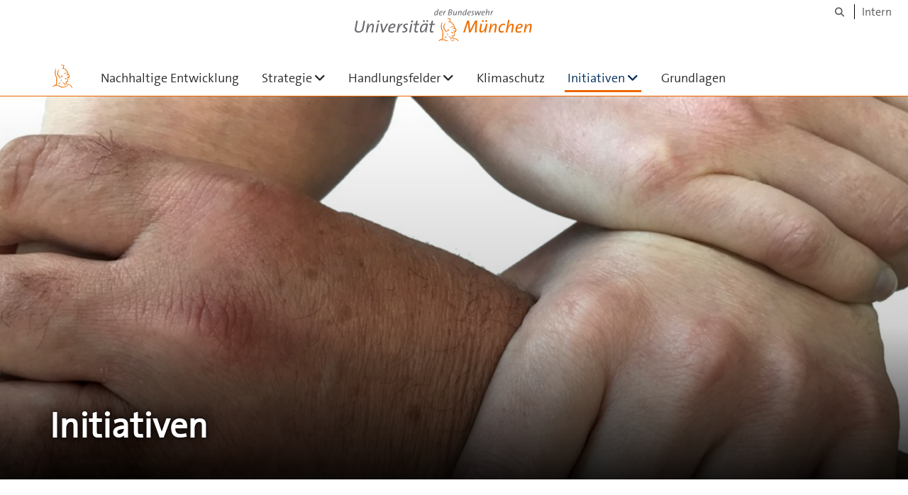

--- FILE ---
content_type: text/html;charset=utf-8
request_url: https://www.unibw.de/nachhaltige-entwicklung/initiativen
body_size: 5364
content:
<!DOCTYPE html>
<html xmlns="http://www.w3.org/1999/xhtml" dir="ltr" lang="de" xml:lang="de">

<head><meta http-equiv="Content-Type" content="text/html; charset=UTF-8" />

  <!-- Meta Tags -->
  
  
  
  
  

  <!-- Page Title -->
  <meta name="twitter:card" content="summary" /><meta property="og:site_name" content="Nachhaltigkeit? - Mit Sicherheit!" /><meta property="og:title" content="Initiativen" /><meta property="og:type" content="website" /><meta property="og:description" content="" /><meta property="og:url" content="https://www.unibw.de/nachhaltige-entwicklung/initiativen" /><meta property="og:image" content="https://www.unibw.de/nachhaltige-entwicklung/@@site-logo/athene.png" /><meta property="og:image:type" content="image/png" /><meta name="viewport" content="width=device-width, initial-scale=1.0" /><meta name="generator" content="Plone - http://plone.com" /><title>Nachhaltige Entwicklung — Nachhaltigkeit? - Mit Sicherheit!</title><link href="/++theme++unibw.theme/generated/media/unibw/favicon.png" rel="icon" type="image/png" /><link href="/++theme++unibw.theme/generated/media/unibw/apple-touch-icon.png" rel="apple-touch-icon" /><link href="/++theme++unibw.theme/generated/media/unibw/apple-touch-icon-72x72.png" rel="apple-touch-icon" sizes="72x72" /><link href="/++theme++unibw.theme/generated/media/unibw/apple-touch-icon-114x114.png" rel="apple-touch-icon" sizes="114x114" /><link href="/++theme++unibw.theme/generated/media/unibw/apple-touch-icon-144x144.png" rel="apple-touch-icon" sizes="144x144" /><link rel="stylesheet" href="https://www.unibw.de/++plone++production/++unique++2025-12-16T09:59:46.440720/default.css" data-bundle="production" /><link rel="stylesheet" href="https://www.unibw.de/++plone++static/++unique++None/plone-fontello-compiled.css" data-bundle="plone-fontello" /><link rel="stylesheet" href="https://www.unibw.de/++plone++static/++unique++None/plone-glyphicons-compiled.css" data-bundle="plone-glyphicons" /><link rel="stylesheet" href="https://www.unibw.de/++theme++unibw.theme/generated/css/unibw.min.css?version=2025-12-10%2014%3A00%3A46.000002" data-bundle="brand-css" /><link rel="stylesheet" href="https://www.unibw.de/custom.css?timestamp=2023-02-02 20:05:18.294703" data-bundle="custom-css" /><link rel="canonical" href="https://www.unibw.de/nachhaltige-entwicklung/initiativen" /><link rel="search" href="https://www.unibw.de/etti4-en/@@search" title="Website durchsuchen" /><script src="/++plone++unibw.policy/fa-kit.js?version=2"></script><script>PORTAL_URL = 'https://www.unibw.de';</script><script src="https://www.unibw.de/++plone++production/++unique++2025-12-16T09:59:46.440720/default.js" data-bundle="production"></script><script src="https://www.unibw.de/++theme++unibw.theme/generated/js/unibw.min.js?version=2025-12-10%2014%3A00%3A46.000002" data-bundle="unibw-js" defer="defer"></script><script src="https://www.unibw.de/++theme++unibw.theme/generated/js/custom.js?version=None" data-bundle="custom-js" defer="defer"></script>
  <!-- Favicon and Touch Icons -->
  
  
  
  
  


  

  
  
  <!-- HTML5 shim and Respond.js for IE8 support of HTML5 elements and media queries -->
  <!-- WARNING: Respond.js doesn't work if you view the page via file:// -->
  <!--[if lt IE 9]>
  <script src="https://oss.maxcdn.com/html5shiv/3.7.2/html5shiv.min.js"></script>
  <script src="https://oss.maxcdn.com/respond/1.4.2/respond.min.js"></script>
<![endif]-->
<link rel="stylesheet" href="/++theme++unibw.theme/frontend.css" /></head>

<body class=" layout-page category- frontend icons-on portaltype-landing-page section-initiativen site-nachhaltige-entwicklung subsection-home template-layout thumbs-on userrole-anonymous viewpermission-none layout-default-basic mosaic-grid"><div id="wrapper" class="clearfix">

  <a href="#maincontent" class="skip-link sr-only">Skip to main content</a>

    <!-- Header -->
    <header id="header" class="header" role="banner">
      <div id="global-navigation" class="header-nav">
        <div class="header-nav-wrapper navbar-scrolltofixed border-bottom-theme-color-2-1px">
          <div class="container">
              <p id="athene">
      <a href="/home"><span class="sr-only">Universität der Bundeswehr München</span></a>
    </p>
  <div class="top-dropdown-outer" id="secondary-navigation">
      
      <nav class="secondary" aria-label="Werkzeug Navigation">
        <a aria-label="Suche" href="https://www.unibw.de/nachhaltige-entwicklung/search"><i class="fa fa-search font-13" aria-hidden="true"></i><span class="sr-only">Suche</span></a>
        <a href="https://inhouse.unibw.de/">Intern</a>
      </nav>
    </div>
  <!-- Navigation -->
  <nav class="menuzord pull-left flip menuzord-responsive menuzord-click" id="menuzord" aria-label="Hauptnavigation">
      <a class="site-logo" aria-label="Zur Hauptseite" href="https://www.unibw.de/nachhaltige-entwicklung" style="width: 36px; background-image: url(/++theme++unibw.theme/images/athene.svg)"> </a>
      <ul class="menuzord-menu">
        
        <li class=""><a href="/nachhaltige-entwicklung/home">Nachhaltige Entwicklung</a></li><li class=""><a href="/nachhaltige-entwicklung/strategie">Strategie</a><ul class="dropdown" aria-label="Strategie"><li class=""><a href="/nachhaltige-entwicklung/strategie/leitlinien">
      Leitlinien
    </a></li><li class=""><a href="/nachhaltige-entwicklung/strategie/entwicklungsprozess">
      Entwicklungsprozess
    </a></li><li class=""><a href="/nachhaltige-entwicklung/strategie/nh-strategie">      Nachhaltigkeitsstrategie    </a></li><li class=""><a href="/nachhaltige-entwicklung/strategie/nh-bericht">      Nachhaltigkeitsbericht    </a></li></ul></li><li class=""><a href="/nachhaltige-entwicklung/handlungsfelder/">Handlungsfelder</a><ul class="dropdown" aria-label="Handlungsfelder"><li class=""><a href="/nachhaltige-entwicklung/handlungsfelder/handlungsfelder-universitaet">
      Handlungsfelder Universität
    </a><ul class="dropdown" aria-label="&#10;      Handlungsfelder Universität&#10;    "><li class=""><a href="/nachhaltige-entwicklung/handlungsfelder/handlungsfelder-universitaet/lehre">Lehre    </a></li><li class=""><a href="/nachhaltige-entwicklung/handlungsfelder/handlungsfelder-universitaet/forschung">Forschung    </a></li><li class=""><a href="/nachhaltige-entwicklung/handlungsfelder/handlungsfelder-universitaet/transfer">Transfer    </a></li><li class=""><a href="/nachhaltige-entwicklung/handlungsfelder/handlungsfelder-universitaet/governance">Governance    </a></li><li class=""><a href="/nachhaltige-entwicklung/handlungsfelder/handlungsfelder-universitaet/verwaltung">Verwaltung    </a></li><li class=""><a href="/nachhaltige-entwicklung/handlungsfelder/handlungsfelder-universitaet/studentisches_engagement">Studentisches Engagement    </a></li></ul></li><li class=""><a href="/nachhaltige-entwicklung/handlungsfelder/handlungsfelder-bundesliegenschaft">
      Handlungsfelder Bundesliegenschaft
    </a><ul class="dropdown" aria-label="&#10;      Handlungsfelder Bundesliegenschaft&#10;    "><li class=""><a href="/nachhaltige-entwicklung/handlungsfelder/handlungsfelder-bundesliegenschaft/klimaschutzmanagement-1">      Klimaschutzmanagement    </a></li><li class=""><a href="/nachhaltige-entwicklung/handlungsfelder/bau_sanierung_betrieb">Bauen, Sanierung, Betrieb    </a></li><li class=""><a href="/nachhaltige-entwicklung/handlungsfelder/mobilitaet">Mobilität    </a></li><li class=""><a href="https://www.unibw.de/nachhaltige-entwicklung/handlungsfelder/handlungsfelder-bundesliegenschaft/beschaffung">Beschaffung    </a></li><li class=""><a href="/nachhaltige-entwicklung/handlungsfelder/veranstaltungen">Veranstaltungen    </a></li><li class=""><a href="/nachhaltige-entwicklung/handlungsfelder/verpflegung">Verpflegung    </a></li><li class=""><a href="/nachhaltige-entwicklung/handlungsfelder/fortbildungen_ne">Fortbildung für nachhaltige Entwicklung    </a></li><li class=""><a href="/nachhaltige-entwicklung/handlungsfelder/gesundheit">Gesundheit    </a></li><li class=""><a href="/nachhaltige-entwicklung/handlungsfelder/gleichstellung_familie-beruf">Gleichstellung, Vereinbarkeit Familie/Pflege und Beruf </a></li><li class=""><a href="/nachhaltige-entwicklung/handlungsfelder/diversitaet">Diversität </a></li></ul></li></ul></li><li class=""><a href="/nachhaltige-entwicklung/handlungsfelder/handlungsfelder-bundesliegenschaft/klimaschutzmanagement-1/klimaschutz">      Klimaschutz    </a></li><li class="active"><a href="/nachhaltige-entwicklung/initiativen">Initiativen</a><ul class="dropdown" aria-label="Initiativen"><li class=""><a href="/nachhaltige-entwicklung/bereiche/ak">AK Umwelt</a></li></ul></li><li class=""><a href="/nachhaltige-entwicklung/grundlagen">Grundlagen  </a></li>
      </ul>
    </nav>

          </div>
        </div>
      </div>
     <!--  include hero_old.html  -->
    </header>

    <!-- Start main-content -->
    <main class="main-content" id="maincontent" role="main"><!-- Hero --><section class="inner-header divider  gradient" id="page-hero">

      
        <!-- hero image -->
        <div class="hero-image" style="background-image: url(https://www.unibw.de/nachhaltige-entwicklung/initiativen/home/@@cropped-hero?timestamp=2024-11-26T11:34:29+01:00)" data-bg-img="https://www.unibw.de/nachhaltige-entwicklung/initiativen/home/@@cropped-hero?timestamp=2024-11-26T11:34:29+01:00"> </div>
        <!-- mobile image -->
        <div class="mobile-image">
          <img alt="" src="https://www.unibw.de/nachhaltige-entwicklung/initiativen/home/@@cropped-hero?timestamp=2024-11-26T11:34:29+01:00" />
        </div>
        <!-- / mobile image -->
      

      

      


      <!-- Main H1 title -->
      <div class="hero-title ">
        <div class="container pb-0">
          <h1 class="title">Initiativen</h1>
        </div>
      </div>

    </section><!-- breadcrumbs --><!-- show breadcrumb only for news items --><!-- Content --><!-- end main-content --><div class="mosaic-tile-content">

    

    
      <section class="lead-text scheme-white" id="tile-id-25fe06b1-d567-40c2-a3fd-8b14036949bb">
        <div class="container">
          <div class="section-title ">
            <div class="row">
              <div class="col-md-12">
                
              </div>
            </div>
          </div>
          <div class="section-content">
            <div class="row">
              <div class="col-md-12">
                <div class="hero-content"><p>Nachdem nachhaltige Entwicklung nur gemeinsam funktionieren kann, dürfen wir Ihnen an dieser Stelle weitere Initiativen und Netzwerke vorstellen, die im Rahmen der Nachhaltigkeit an bzw. für die UniBw M tätig werden.</p>
<p> <a href="https://www.unibw.de/nachhaltige-entwicklung/initiativen/ak" title="Hier gelangen Sie zum AK..."><img alt="" class="image-richtext image-inline" height="" src="https://www.unibw.de/nachhaltige-entwicklung/initiativen/ak-umwelt-logo.png/@@images/e2b4e061-61f6-4755-bd84-15aa904c18ab.png" title="AK Umwelt- und Klimaschutz" width="" /></a></p></div>
              </div>
            </div>
          </div>
        </div>
      </section>
    

  
</div><div class="mosaic-tile-content">

    

    
      <section class="lead-text scheme-light-grey" id="tile-id-5970332c-2670-46a5-8985-e4d1ef675eac">
        <div class="container">
          <div class="section-title ">
            <div class="row">
              <div class="col-md-12">
                <h2 class="module-title line-bottom">BayZeN</h2>
              </div>
            </div>
          </div>
          <div class="section-content">
            <div class="row">
              <div class="col-md-12">
                <div class="hero-content"><table border="0" style="width: 100%; border-collapse: collapse;">
<tbody>
<tr>
<td style="width: 50%;">
<p><a href="https://www.nachhaltigehochschule.de/" rel="noopener" target="_blank" title="Homepage BayZeN"><img alt="Logo BayZeN" class="image-richtext image-inline captioned" src="https://www.unibw.de/nachhaltige-entwicklung/initiativen/bayzen-logo_farbe_standard_cmyk_m.jpg/@@images/31003d9d-645f-48ae-afb4-edaf2f5bf2db.jpeg" title="BayZeN" /></a></p>
</td>
<td style="width: 50%;">
<p>Die UniBw M ist Mitglied im Zentrum Hochschule &amp; Nachhaltigkeit Bayern (BayZeN). Das BayZeN ist eine zentrale Plattform für nachhaltige Entwicklung mit dem Ziel, die Rahmenbedingungen für Nachhaltigkeit an, mit und durch die staatlichen und staatlich anerkannten Hochschulen in Bayern zu verbessern. So bietet es seinen Mitgliedern verschiedene Möglichkeiten zur Kooperation, zum Austausch und zur gesamtinstitutionellen Umsetzung von Nachhaltigkeit, Bildung für Nachhaltige Entwicklung (BNE) und Klimaschutz an den Hochschulen.</p>
<p>Das BayZeN fördert den wissenschaftlichen Diskurs über die globalen Herausforderungen und die Verantwortung von Hochschulen. Zugleich schafft es – mit Blick auf die Anforderungen des Hochschulinnovationsgesetzes und der Rahmenvereinbarung – Ressourceneffizienz und entwickelt hochschulspezifische Standards für die Umsetzung. Einen solchen Standard hat die Arbeitsgruppe "Treibhausgasbilanzierung" erarbeitet, welche Prof. Sargl von der UniBw M - Fakultät für Betriebswirtschaft koordiniert. </p>
</td>
</tr>
</tbody>
</table></div>
              </div>
            </div>
          </div>
        </div>
      </section>
    

  
</div><div class="mosaic-tile-content">

    

    

      <section class="call-to-action scheme-white" id="tile-id-a7a1f5ee-b79d-4e06-9201-a865db9b1043">
        <div class="container p-0">
          <div class="section-content">
            <div class="row">
              <div class="col-md-12">

                <div class="pt-40 pb-40 pl-40">
                  <a href="mailto:nachhaltige.entwicklung@unibw.de">
                    <div class="row">
                      <div class="col-xs-12 col-sm-12 col-md-8">
                        <div class="icon-box left mb-0">
                          <span class="icon icon-gray icon-md icon-circled pull-left flip mr-20 mt-20 no-hover"><i class="fa fa-user-pen" aria-hidden="true"></i></span>
                          <div class="ml-60">
                            <h2 class="media-heading heading ml-60 ">Mitmachen?</h2>
                            <p class="description ml-60">Sie haben Ideen und Vorschläge zur Verbesserung der Nachhaltigkeit an der UniBw M? Ihnen ist etwas aufgefallen, das Optimierungspotential bietet? Sie wollen sich für mehr Nachhaltigkeit an der UniBw M engagieren? Dann schreiben Sie uns einfach!</p>
                          </div>
                        </div>
                      </div>
                      <div class="col-sm-12 col-md-4 mt-40 text-center">
                        <div class="btn btn-theme-colored  btn-xl">E-Mail</div>
                      </div>
                    </div>
                  </a>
                </div>
              </div>
            </div>
          </div>
        </div>
      </section>

    

  
</div></main>

    <!-- Footer -->
           
    

<footer class="footer divider layer-overlay overlay-dark-9" id="footer" role="contentinfo">
      <div class="container">
        <div class="row">
          <div class="col-sm-4 col-md-4">
            <div class="widget dark text-white">
              <h2 class="widget-title">Kontakt</h2>
              <div class="widget dark text-white">
<p class="text_small">Universität der Bundeswehr München</p>
<p class="text_small">Präsidialabteilung <br />Referentin für nachhaltige Entwicklung<br />Werner-Heisenberg-Weg 39 <br />85579 Neubiberg</p>
<p> </p>
</div>
            </div>
            <div class="widget dark text-white">
              <ul class="list-inline mt-5">
                <li class="m-0 pl-10 pr-10">
                  <i class="fa fa-phone text-theme-color-2 mr-5" aria-hidden="true"></i>
                  +49 89 6004-2465
                </li>
                <li class="m-0 pl-10 pr-10">
                  <i class="fa fa-envelope-o text-theme-color-2 mr-5" aria-hidden="true"></i>
                  <a class="text-white" href="mailto:nachhaltige.entwicklung@unibw.de">nachhaltige.entwicklung@unibw.de</a>
                </li>
                
              </ul>
            </div>
          </div>
          <div class="col-sm-4 col-md-4">
            <div class="widget dark text-white">
              
              
            </div>
          </div>
          <div class="col-sm-4 col-md-4">
            <div class="widget dark text-white">
              <h2 class="widget-title">Quick Links</h2>
              <p><a href="/resolveuid/1b3fe90f4dca49a9b83d52d84d56eb27" data-linktype="internal" data-val="1b3fe90f4dca49a9b83d52d84d56eb27">Strategie</a></p>
<p><a href="/resolveuid/2a2a2ebbb49243f7a250bee6141b9f95" data-linktype="internal" data-val="2a2a2ebbb49243f7a250bee6141b9f95">Handlungsfelder</a></p>
<p><a href="/resolveuid/c438d46c396c4056b9cd08d48567c84b" data-linktype="internal" data-val="c438d46c396c4056b9cd08d48567c84b">Klimaschutzmanagement</a></p>
<p><a href="/resolveuid/538df7d5655f4407ab4bf9c6e23cbf52" data-linktype="internal" data-val="538df7d5655f4407ab4bf9c6e23cbf52">AK Umwelt- &amp; Klimaschutz</a></p>
<p><a href="/resolveuid/183bda6dd0d0433aaef4a433f48746fc" data-linktype="internal" data-val="183bda6dd0d0433aaef4a433f48746fc">Grundlagen</a></p>
<p> </p>
<p><a href="https://www.unibw.de/nachhaltige-entwicklung/bildnachweise" data-linktype="external" data-val="https://www.unibw.de/nachhaltige-entwicklung/bildnachweise">Bildnachweise</a></p>
              
            </div>
          </div>
        </div>
      </div>

      <div class="footer-bottom">
        <div class="container pt-20 pb-20">
          <div class="row">
            <div class="col-md-12">
            </div>
          </div>
          <div class="row">
            <div class="col-md-12 text-right">
              <div class="widget m-0">
                <nav aria-label="Meta Navigation">
                  <ul class="list-inline sm-text-center">
                    
                      <li>
                        <a href="https://www.unibw.de/home/footer/kontakt">Kontakt</a>
                      </li>
                    
                      <li>
                        <a href="https://www.unibw.de/home/footer/impressum">Impressum</a>
                      </li>
                    
                      <li>
                        <a href="https://www.unibw.de/home/footer/datenschutzerklaerung">Datenschutzerklärung</a>
                      </li>
                    
                      <li>
                        <a href="https://www.unibw.de/home/footer/presse-und-kommunikation">Hochschulkommunikation</a>
                      </li>
                    
                      <li>
                        <a href="https://email.unibw.de/">Webmail</a>
                      </li>
                    
                    <li>
                      <a href="https://www.unibw.de/acl_users/oidc/login?came_from=https://www.unibw.de/nachhaltige-entwicklung/initiativen/home">Anmeldung</a>
                      
                    </li>
                  </ul>
                </nav>
              </div>
            </div>
          </div>
        </div>
      </div>


    </footer><div class="scrollToTop">
      <a aria-label="Scroll to top" href="#header">
        <i class="fa fa-angle-up" aria-hidden="true"></i>
      </a>
    </div>

    
   

    
  </div><!-- end wrapper --><!-- Footer Scripts --><!-- JS | Custom script for all pages --></body>

</html>

--- FILE ---
content_type: application/javascript
request_url: https://www.unibw.de/++theme++unibw.theme/generated/js/custom.js?version=None
body_size: 96201
content:
var THEMEMASCOT = {};

(function ($) {
    "use strict";

    /* ---------------------------------------------------------------------- */
    /* -------------------------- Declare Variables ------------------------- */
    /* ---------------------------------------------------------------------- */
    var $document = $(document);
    var $document_body = $(document.body);
    var $window = $(window);
    var $html = $("html");
    var $body = $("body");
    var $wrapper = $("#wrapper");
    var $header = $("#header");
    var $footer = $("#footer");
    var $sections = $("section");
    var $portfolio_gallery = $(".gallery-isotope");
    var portfolio_filter = ".portfolio-filter a";
    var $portfolio_filter_first_child = $(".portfolio-filter a:eq(0)");
    var $portfolio_flex_slider = $(".portfolio-slider");

    /* ---------------------------------------------------------------------- */
    /* ----------------------------- Search --------------------------------- */
    /* ---------------------------------------------------------------------- */
    var search = {
        filters: [],
        search: null,
        searchTerm: "",
        sorting: "hits",

        init: function () {
            this.registerIsotope();
            this.registerSearch();
            this.registerFilter();
            this.registerSorting();
            this.filter();
        },

        registerIsotope: function () {
            this.search = $(".search-results").isotope(this.getOptions());
        },

        getOptions: function () {
            return {
                itemSelector: ".grid-item",
                layoutMode: "masonry",
                masonry: {
                    columnWidth: ".grid-sizer",
                    gutter: 10,
                    isFitWidth: true,
                },
                getSortData: {
                    alphabetical: ".text",
                    hits: "[data-hits] parseInt",
                },
                sortAscending: {
                    hits: false,
                },
            };
        },

        registerSearch: function () {
            var that = this;
            $("#search-box").on(
                "keyup",
                _.debounce(function (e) {
                    that.searchTerm = $(this).val().toLowerCase();
                    that.filter();
                }, 100)
            );
        },

        registerFilter: function () {
            var that = this;

            $(".filter").on("change", function (ev) {
                var val = $(this).val().toLowerCase();

                if ($(this)[0].checked) {
                    that.filters.push(val);
                } else {
                    that.filters = _.without(that.filters, val);
                }
                that.filter();
            });
        },

        registerSorting: function () {
            var that = this;
            $("#sorting").on("change", function () {
                that.sorting = $(this).val();
                that.filter();
            });
        },

        filter: function () {
            var that = this;

            var searchTerm = that.searchTerm.trim();

            if (searchTerm !== "") {
                searchTerm = searchTerm.toLowerCase();
            }

            var config = {
                filter: function () {
                    var category = $(this).data("category").toLowerCase();
                    var text = $(this).find(".text").text().toLowerCase();

                    if (searchTerm !== "" && that.filters.length !== 0) {
                        return (
                            _.contains(that.filters, category) &&
                            (text.indexOf(searchTerm) > -1 ||
                                category.indexOf(searchTerm) > -1)
                        );
                    }

                    if (searchTerm !== "" && that.filters.length === 0) {
                        return (
                            text.indexOf(searchTerm) > -1 ||
                            category.indexOf(searchTerm) > -1
                        );
                    }

                    if (searchTerm === "" && that.filters.length !== 0) {
                        return _.contains(that.filters, category);
                    }

                    return true;
                },
                sortBy: this.sorting,
            };

            this.search.isotope(config);
        },
    };

    if ($(".search-results").length > 0) {
        search.init();
    }

    THEMEMASCOT.isMobile = {
        Android: function () {
            return navigator.userAgent.match(/Android/i);
        },
        BlackBerry: function () {
            return navigator.userAgent.match(/BlackBerry/i);
        },
        iOS: function () {
            return navigator.userAgent.match(/iPhone|iPad|iPod/i);
        },
        Opera: function () {
            return navigator.userAgent.match(/Opera Mini/i);
        },
        Windows: function () {
            return navigator.userAgent.match(/IEMobile/i);
        },
        any: function () {
            return (
                THEMEMASCOT.isMobile.Android() ||
                THEMEMASCOT.isMobile.BlackBerry() ||
                THEMEMASCOT.isMobile.iOS() ||
                THEMEMASCOT.isMobile.Opera() ||
                THEMEMASCOT.isMobile.Windows()
            );
        },
    };

    THEMEMASCOT.isRTL = {
        check: function () {
            if ($("html").attr("dir") == "rtl") {
                return true;
            } else {
                return false;
            }
        },
    };

    THEMEMASCOT.urlParameter = {
        get: function (sParam) {
            var sPageURL = decodeURIComponent(window.location.search.substring(1)),
                sURLVariables = sPageURL.split("&"),
                sParameterName,
                i;

            for (i = 0; i < sURLVariables.length; i++) {
                sParameterName = sURLVariables[i].split("=");

                if (sParameterName[0] === sParam) {
                    return sParameterName[1] === undefined ? true : sParameterName[1];
                }
            }
        },
    };

    THEMEMASCOT.bmiCalculator = {
        magic: function (bmi) {
            var output = "";
            var info = "";
            if (bmi) {
                if (bmi < 15) {
                    info = "very severely underweight";
                }
                if (bmi >= 15 && bmi < 16) {
                    info = "severely underweight";
                }
                if (bmi >= 16 && bmi < 18.5) {
                    info = "underweight";
                }
                if (bmi >= 18.5 && bmi < 25) {
                    info = "normal";
                }
                if (bmi >= 25 && bmi < 30) {
                    info = "overweight";
                }
                if (bmi >= 30 && bmi < 35) {
                    info = "moderately obese";
                }
                if (bmi >= 35 && bmi <= 40) {
                    info = "severely obese";
                }
                if (bmi > 40) {
                    info = "very severely obese";
                }
                output =
                    "Your BMI is <span>" +
                    bmi +
                    "</span><br />" +
                    "You are <span>" +
                    info +
                    "</span>.";
            } else {
                output = "You broke it!";
            }
            return output;
        },

        calculateStandard: function (bmi_form) {
            var weight_lbs = bmi_form
                .find('input[name="bmi_standard_weight_lbs"]')
                .val();
            var height_ft = bmi_form.find('input[name="bmi_standard_height_ft"]').val();
            var height_in = bmi_form.find('input[name="bmi_standard_height_in"]').val();
            var age = bmi_form.find('input[name="bmi_standard_age"]').val();
            var gender = bmi_form.find('radio[name="bmi_standard_gender"]').val();

            var total_height_inc =
                parseInt(height_ft, 10) * 12 + parseInt(height_in, 10);
            var bmi =
                (parseFloat(weight_lbs) / (total_height_inc * total_height_inc)) * 703;
            var output = THEMEMASCOT.bmiCalculator.magic(bmi);

            bmi_form
                .find("#bmi_standard_calculator_form_result")
                .html(output)
                .fadeIn("slow");
        },

        calculateMetric: function (bmi_form) {
            var weight_kg = bmi_form.find('input[name="bmi_metric_weight_kg"]').val();
            var height_cm = bmi_form.find('input[name="bmi_metric_height_cm"]').val();
            var age = bmi_form.find('input[name="bmi_standard_age"]').val();
            var gender = bmi_form.find('radio[name="bmi_standard_gender"]').val();

            var total_weight_kg = parseFloat(weight_kg);
            var total_height_m = parseFloat(height_cm) * 0.01;
            var bmi = total_weight_kg / (total_height_m * total_height_m);
            var output = THEMEMASCOT.bmiCalculator.magic(bmi);

            bmi_form
                .find("#bmi_metric_calculator_form_result")
                .html(output)
                .fadeIn("slow");
        },

        init: function () {
            var bmi_Standard_Form = $("#form_bmi_standard_calculator");
            bmi_Standard_Form.on("submit", function (e) {
                e.preventDefault();
                THEMEMASCOT.bmiCalculator.calculateStandard(bmi_Standard_Form);
                return false;
            });

            var bmi_Metric_Form = $("#form_bmi_metric_calculator");
            bmi_Metric_Form.on("submit", function (e) {
                e.preventDefault();
                THEMEMASCOT.bmiCalculator.calculateMetric(bmi_Metric_Form);
                return false;
            });
        },
    };

    THEMEMASCOT.initialize = {
        init: function () {
            THEMEMASCOT.bmiCalculator.init();
            THEMEMASCOT.initialize.TM_datePicker();
            THEMEMASCOT.initialize.TM_ddslick();
            THEMEMASCOT.initialize.TM_demoSwitcher();
            THEMEMASCOT.initialize.TM_platformDetect();
            THEMEMASCOT.initialize.TM_onLoadModal();
            THEMEMASCOT.initialize.TM_customDataAttributes();
            THEMEMASCOT.initialize.TM_parallaxBgInit();
            THEMEMASCOT.initialize.TM_resizeFullscreen();
            THEMEMASCOT.initialize.TM_prettyPhoto_lightbox();
            THEMEMASCOT.initialize.TM_nivolightbox();
            THEMEMASCOT.initialize.TM_fitVids();
            THEMEMASCOT.initialize.TM_YTPlayer();
            THEMEMASCOT.initialize.TM_equalHeightDivs();
        },

        /* ---------------------------------------------------------------------- */
        /* ------------------------------ Date Picker  -------------------------- */
        /* ---------------------------------------------------------------------- */
        TM_datePicker: function () {
            $(".date-picker").datepicker();
            $(".time-picker").timepicker();
            $(".datetime-picker").datetimepicker();
        },

        /* ---------------------------------------------------------------------- */
        /* -------------------------------- ddslick  ---------------------------- */
        /* ---------------------------------------------------------------------- */
        TM_ddslick: function () {
            $("select.ddslick").each(function () {
                var name = $(this).attr("name");
                var id = $(this).attr("id");
                $("#" + id).ddslick({
                    imagePosition: "left",
                    onSelected: function (selectedData) {
                        $("#" + id + " .dd-selected-value").prop("name", name);
                    },
                });
            });
        },

        /* ---------------------------------------------------------------------- */
        /* ----------------------------- slider range  -------------------------- */
        /* ---------------------------------------------------------------------- */
        TM_sliderRange: function () {
            $(".slider-range").each(function () {
                var id = $(this).attr("id");
                var target_id = $(this).data("target");
                $("#" + target_id).slider({
                    range: "max",
                    min: 2001,
                    max: 2016,
                    value: 2010,
                    slide: function (event, ui) {
                        $("#" + id).val(ui.value);
                    },
                });
                $("#" + id).val($("#" + target_id).slider("value"));
            });
        },

        /* ---------------------------------------------------------------------- */
        /* ------------------------ Bootstrap Parent Modal  --------------------- */
        /* ---------------------------------------------------------------------- */
        TM_loadBSParentModal: function () {
            var ajaxLoadContent = true;
            if (ajaxLoadContent) {
                $.ajax({
                    url: "ajax-load/bootstrap-parent-modal.html",
                    success: function (data) {
                        $body.append(data);
                    },
                    dataType: "html",
                });
            }
        },
        /* ---------------------------------------------------------------------- */
        /* ------------------------------ Demo Switcher  ------------------------ */
        /* ---------------------------------------------------------------------- */
        TM_demoSwitcher: function () {
            var showSwitcher = false;
            var $style_switcher = $("#style-switcher");
            if (!$style_switcher.length && showSwitcher) {
                $.ajax({
                    url: "color-switcher/style-switcher.html",
                    success: function (data) {
                        $body.append(data);
                    },
                    dataType: "html",
                });
            }
        },

        /* ---------------------------------------------------------------------- */
        /* ------------------------------ Preloader  ---------------------------- */
        /* ---------------------------------------------------------------------- */
        TM_preLoaderClickDisable: function () {
            var $preloader = $("#preloader");
            $preloader.children("#disable-preloader").on("click", function (e) {
                $preloader.fadeOut();
                return false;
            });
        },

        TM_preLoaderOnLoad: function () {
            var $preloader = $("#preloader");
            $preloader.delay(200).fadeOut("slow");
        },

        /* ---------------------------------------------------------------------- */
        /* ------------------------------- Platform detect  --------------------- */
        /* ---------------------------------------------------------------------- */
        TM_platformDetect: function () {
            if (THEMEMASCOT.isMobile.any()) {
                $html.addClass("mobile");
            } else {
                $html.addClass("no-mobile");
            }
        },

        /* ---------------------------------------------------------------------- */
        /* ------------------------------ Hash Forwarding  ---------------------- */
        /* ---------------------------------------------------------------------- */
        TM_onLoadModal: function () {
            var $modal = $(".on-pageload-popup-modal");
            if ($modal.length > 0) {
                $modal.each(function () {
                    var $current_item = $(this);
                    var target = $current_item.data("target");
                    var timeout = $current_item.data("timeout");
                    //var target_id           = target.split('#')[1];

                    var delay = $current_item.data("delay");
                    delay = !delay ? 2500 : Number(delay) + 2500;

                    if (!$current_item.hasClass("cookie-enabled")) {
                        $.removeCookie(target);
                    }

                    var t = setTimeout(function () {
                        $.magnificPopup.open(
                            {
                                items: { src: target },
                                type: "inline",
                                mainClass: "mfp-no-margins mfp-fade",
                                closeBtnInside: false,
                                fixedContentPos: true,
                                removalDelay: 500,
                                callbacks: {
                                    afterClose: function () {
                                        if (element.hasClass("cookie-enabled")) {
                                            $.cookie(target, "0");
                                        }
                                    },
                                },
                            },
                            0
                        );
                    }, Number(delay));

                    if (timeout !== "") {
                        var to = setTimeout(function () {
                            $.magnificPopup.close();
                        }, Number(delay) + Number(timeout));
                    }
                });
            }
        },

        TM_onLoadModal2: function () {
            var $modal = $(".modal-on-load");
            if ($modal.length > 0) {
                $modal.each(function () {
                    var element = $(this),
                        elementTarget = element.attr("data-target"),
                        elementTargetValue = elementTarget.split("#")[1],
                        elementDelay = element.attr("data-delay"),
                        elementTimeout = element.attr("data-timeout"),
                        elementAnimateIn = element.attr("data-animate-in"),
                        elementAnimateOut = element.attr("data-animate-out");

                    if (!element.hasClass("enable-cookie")) {
                        $.removeCookie(elementTargetValue);
                    }

                    if (element.hasClass("enable-cookie")) {
                        var elementCookie = $.cookie(elementTargetValue);

                        if (
                            typeof elementCookie !== "undefined" &&
                            elementCookie == "0"
                        ) {
                            return true;
                        }
                    }

                    if (!elementDelay) {
                        elementDelay = 1500;
                    } else {
                        elementDelay = Number(elementDelay) + 1500;
                    }

                    var t = setTimeout(function () {
                        $.magnificPopup.open(
                            {
                                items: { src: elementTarget },
                                type: "inline",
                                mainClass: "mfp-no-margins mfp-fade",
                                closeBtnInside: false,
                                fixedContentPos: true,
                                removalDelay: 500,
                                callbacks: {
                                    open: function () {
                                        if (elementAnimateIn !== "") {
                                            $(elementTarget).addClass(
                                                elementAnimateIn + " animated"
                                            );
                                        }
                                    },
                                    beforeClose: function () {
                                        if (elementAnimateOut !== "") {
                                            $(elementTarget)
                                                .removeClass(elementAnimateIn)
                                                .addClass(elementAnimateOut);
                                        }
                                    },
                                    afterClose: function () {
                                        if (
                                            elementAnimateIn !== "" ||
                                            elementAnimateOut !== ""
                                        ) {
                                            $(elementTarget).removeClass(
                                                elementAnimateIn +
                                                    " " +
                                                    elementAnimateOut +
                                                    " animated"
                                            );
                                        }
                                        if (element.hasClass("enable-cookie")) {
                                            $.cookie(elementTargetValue, "0");
                                        }
                                    },
                                },
                            },
                            0
                        );
                    }, Number(elementDelay));

                    if (elementTimeout !== "") {
                        var to = setTimeout(function () {
                            $.magnificPopup.close();
                        }, Number(elementDelay) + Number(elementTimeout));
                    }
                });
            }
        },

        /* ---------------------------------------------------------------------- */
        /* ------------------------------ Hash Forwarding  ---------------------- */
        /* ---------------------------------------------------------------------- */
        TM_hashForwarding: function () {
            if (window.location.hash) {
                var hash_offset = $(window.location.hash).offset().top;
                $("html, body").animate({
                    scrollTop: hash_offset,
                });
            }
        },

        /* ---------------------------------------------------------------------- */
        /* ----------------------- Background image, color ---------------------- */
        /* ---------------------------------------------------------------------- */
        TM_customDataAttributes: function () {
            $("[data-bg-color]").each(function () {
                $(this).css(
                    "cssText",
                    "background: " + $(this).data("bg-color") + " !important;"
                );
            });
            $("[data-bg-img]").each(function () {
                $(this).css("background-image", "url(" + $(this).data("bg-img") + ")");
            });
            $("[data-text-color]").each(function () {
                $(this).css("color", $(this).data("text-color"));
            });
            $("[data-font-size]").each(function () {
                $(this).css("font-size", $(this).data("font-size"));
            });
            $("[data-height]").each(function () {
                $(this).css("height", $(this).data("height"));
            });
            $("[data-border]").each(function () {
                $(this).css("border", $(this).data("border"));
            });
            $("[data-margin-top]").each(function () {
                $(this).css("margin-top", $(this).data("margin-top"));
            });
            $("[data-margin-right]").each(function () {
                $(this).css("margin-right", $(this).data("margin-right"));
            });
            $("[data-margin-bottom]").each(function () {
                $(this).css("margin-bottom", $(this).data("margin-bottom"));
            });
            $("[data-margin-left]").each(function () {
                $(this).css("margin-left", $(this).data("margin-left"));
            });
        },

        /* ---------------------------------------------------------------------- */
        /* -------------------------- Background Parallax ----------------------- */
        /* ---------------------------------------------------------------------- */
        TM_parallaxBgInit: function () {
            if (!THEMEMASCOT.isMobile.any() && $window.width() >= 800) {
                $(".parallax").each(function () {
                    var data_parallax_ratio =
                        $(this).data("parallax-ratio") === undefined
                            ? "0.5"
                            : $(this).data("parallax-ratio");
                    $(this).parallax("50%", 0.5);
                });
            } else {
                $(".parallax").addClass("mobile-parallax");
            }
        },

        /* ---------------------------------------------------------------------- */
        /* --------------------------- Home Resize Fullscreen ------------------- */
        /* ---------------------------------------------------------------------- */
        TM_resizeFullscreen: function () {
            var windowHeight = $window.height();
            $(".fullscreen, .revslider-fullscreen").height(windowHeight);
        },

        /* ---------------------------------------------------------------------- */
        /* ----------------------------- Magnific Popup ------------------------- */
        /* ---------------------------------------------------------------------- */
        TM_magnificPopup_lightbox: function () {
            $(".image-popup-lightbox").magnificPopup({
                type: "image",
                closeOnContentClick: true,
                closeBtnInside: false,
                fixedContentPos: true,
                mainClass: "mfp-no-margins mfp-fade", // class to remove default margin from left and right side
                image: {
                    verticalFit: true,
                },
            });

            $(".image-popup-vertical-fit").magnificPopup({
                type: "image",
                closeOnContentClick: true,
                mainClass: "mfp-img-mobile",
                image: {
                    verticalFit: true,
                },
            });

            $(".image-popup-fit-width").magnificPopup({
                type: "image",
                closeOnContentClick: true,
                image: {
                    verticalFit: false,
                },
            });

            $(".image-popup-no-margins").magnificPopup({
                type: "image",
                closeOnContentClick: true,
                closeBtnInside: false,
                fixedContentPos: true,
                mainClass: "mfp-no-margins mfp-with-zoom", // class to remove default margin from left and right side
                image: {
                    verticalFit: true,
                },
                zoom: {
                    enabled: true,
                    duration: 300, // don't foget to change the duration also in CSS
                },
            });

            $(".popup-gallery").magnificPopup({
                delegate: "a",
                type: "image",
                tLoading: "Loading image #%curr%...",
                mainClass: "mfp-img-mobile",
                gallery: {
                    enabled: true,
                    navigateByImgClick: true,
                    preload: [0, 1], // Will preload 0 - before current, and 1 after the current image
                },
                image: {
                    tError: '<a href="%url%">The image #%curr%</a> could not be loaded.',
                    titleSrc: function (item) {
                        return (
                            item.el.attr("title") + "<small>by Marsel Van Oosten</small>"
                        );
                    },
                },
            });

            $(".zoom-gallery").magnificPopup({
                delegate: "a",
                type: "image",
                closeOnContentClick: false,
                closeBtnInside: false,
                mainClass: "mfp-with-zoom mfp-img-mobile",
                image: {
                    verticalFit: true,
                    titleSrc: function (item) {
                        return (
                            item.el.attr("title") +
                            ' &middot; <a class="image-source-link" href="' +
                            item.el.attr("data-source") +
                            '" target="_blank">image source</a>'
                        );
                    },
                },
                gallery: {
                    enabled: true,
                },
                zoom: {
                    enabled: true,
                    duration: 300, // don't foget to change the duration also in CSS
                    opener: function (element) {
                        return element.find("img");
                    },
                },
            });

            $(".popup-youtube, .popup-vimeo, .popup-gmaps").magnificPopup({
                disableOn: 700,
                type: "iframe",
                mainClass: "mfp-fade",
                removalDelay: 160,
                preloader: false,

                fixedContentPos: false,
            });

            $(".popup-with-zoom-anim").magnificPopup({
                type: "inline",

                fixedContentPos: false,
                fixedBgPos: true,

                overflowY: "auto",

                closeBtnInside: true,
                preloader: false,

                midClick: true,
                removalDelay: 300,
                mainClass: "my-mfp-zoom-in",
            });

            $(".popup-with-move-anim").magnificPopup({
                type: "inline",

                fixedContentPos: false,
                fixedBgPos: true,

                overflowY: "auto",

                closeBtnInside: true,
                preloader: false,

                midClick: true,
                removalDelay: 300,
                mainClass: "my-mfp-slide-bottom",
            });

            $(".ajaxload-popup").magnificPopup({
                type: "ajax",
                alignTop: true,
                overflowY: "scroll", // as we know that popup content is tall we set scroll overflow by default to avoid jump
                callbacks: {
                    parseAjax: function (mfpResponse) {
                        THEMEMASCOT.initialize.TM_datePicker();
                    },
                },
            });

            $(".form-ajax-load").magnificPopup({
                type: "ajax",
            });

            $(".popup-with-form").magnificPopup({
                type: "inline",
                preloader: false,
                focus: "#name",

                mainClass: "mfp-no-margins mfp-fade",
                closeBtnInside: false,
                fixedContentPos: true,

                // When elemened is focused, some mobile browsers in some cases zoom in
                // It looks not nice, so we disable it:
                callbacks: {
                    beforeOpen: function () {
                        if ($window.width() < 700) {
                            this.st.focus = false;
                        } else {
                            this.st.focus = "#name";
                        }
                    },
                },
            });

            var $mfpLightboxAjax = $('[data-lightbox="ajax"]');
            if ($mfpLightboxAjax.length > 0) {
                $mfpLightboxAjax.magnificPopup({
                    type: "ajax",
                    closeBtnInside: false,
                    callbacks: {
                        ajaxContentAdded: function (mfpResponse) {},
                        open: function () {},
                        close: function () {},
                    },
                });
            }

            //lightbox image
            var $mfpLightboxImage = $('[data-lightbox="image"]');
            if ($mfpLightboxImage.length > 0) {
                $mfpLightboxImage.magnificPopup({
                    type: "image",
                    closeOnContentClick: true,
                    closeBtnInside: false,
                    fixedContentPos: true,
                    mainClass: "mfp-no-margins mfp-with-zoom", // class to remove default margin from left and right side
                    image: {
                        verticalFit: true,
                    },
                });
            }

            //lightbox gallery
            var $mfpLightboxGallery = $('[data-lightbox="gallery"]');
            if ($mfpLightboxGallery.length > 0) {
                $mfpLightboxGallery.each(function () {
                    var element = $(this);
                    element.magnificPopup({
                        delegate: 'a[data-lightbox="gallery-item"]',
                        type: "image",
                        closeOnContentClick: true,
                        closeBtnInside: false,
                        fixedContentPos: true,
                        mainClass: "mfp-no-margins mfp-with-zoom", // class to remove default margin from left and right side
                        image: {
                            verticalFit: true,
                        },
                        gallery: {
                            enabled: true,
                            navigateByImgClick: true,
                            preload: [0, 1], // Will preload 0 - before current, and 1 after the current image
                        },
                        zoom: {
                            enabled: true,
                            duration: 300, // don't foget to change the duration also in CSS
                            opener: function (element) {
                                return element.find("img");
                            },
                        },
                    });
                });
            }

            //lightbox iframe
            var $mfpLightboxIframe = $('[data-lightbox="iframe"]');
            if ($mfpLightboxIframe.length > 0) {
                $mfpLightboxIframe.magnificPopup({
                    disableOn: 600,
                    type: "iframe",
                    removalDelay: 160,
                    preloader: false,
                    fixedContentPos: false,
                });
            }

            //lightbox inline
            var $mfpLightboxInline = $('[data-lightbox="inline"]');
            if ($mfpLightboxInline.length > 0) {
                $mfpLightboxInline.magnificPopup({
                    type: "inline",
                    mainClass: "mfp-no-margins mfp-zoom-in",
                    closeBtnInside: false,
                    fixedContentPos: true,
                });
            }
        },

        /* ---------------------------------------------------------------------- */
        /* ----------------------------- lightbox popup ------------------------- */
        /* ---------------------------------------------------------------------- */
        TM_prettyPhoto_lightbox: function () {
            //prettyPhoto lightbox
            $("a[data-rel^='prettyPhoto']").prettyPhoto({
                hook: "data-rel",
                animation_speed: "normal",
                theme: "light_square",
                slideshow: 3000,
                autoplay_slideshow: false,
                social_tools: false,
            });
        },

        /* ---------------------------------------------------------------------- */
        /* ------------------------------ Nivo Lightbox ------------------------- */
        /* ---------------------------------------------------------------------- */
        TM_nivolightbox: function () {
            $("a[data-lightbox-gallery]").nivoLightbox({
                effect: "fadeScale",
            });
        },

        /* ---------------------------------------------------------------------- */
        /* ---------------------------- Wow initialize  ------------------------- */
        /* ---------------------------------------------------------------------- */
        TM_wow: function () {
            var wow = new WOW({
                mobile: false, // trigger animations on mobile devices (default is true)
            });
            wow.init();
        },

        /* ---------------------------------------------------------------------- */
        /* ----------------------------- Fit Vids ------------------------------- */
        /* ---------------------------------------------------------------------- */
        TM_fitVids: function () {
            $body.fitVids();
        },

        /* ---------------------------------------------------------------------- */
        /* ----------------------------- YT Player for Video -------------------- */
        /* ---------------------------------------------------------------------- */
        TM_YTPlayer: function () {
            $(".player").mb_YTPlayer();
        },

        /* ---------------------------------------------------------------------- */
        /* ---------------------------- equalHeights ---------------------------- */
        /* ---------------------------------------------------------------------- */
        TM_equalHeightDivs: function () {
            /* equal heigh */
            var $equal_height = $(".equal-height");
            $equal_height.children("div").css("min-height", "auto");
            $equal_height.equalHeights();

            /* equal heigh inner div */
            var $equal_height_inner = $(".equal-height-inner");
            $equal_height_inner.children("div").css("min-height", "auto");
            $equal_height_inner
                .children("div")
                .children("div")
                .css("min-height", "auto");
            $equal_height_inner.equalHeights();
            $equal_height_inner.children("div").each(function () {
                $(this).children("div").css("min-height", $(this).css("min-height"));
            });

            /* pricing-table equal heigh*/
            var $equal_height_pricing_table = $(".equal-height-pricing-table");
            $equal_height_pricing_table.children("div").css("min-height", "auto");
            $equal_height_pricing_table
                .children("div")
                .children("div")
                .css("min-height", "auto");
            $equal_height_pricing_table.equalHeights();
            $equal_height_pricing_table.children("div").each(function () {
                $(this).children("div").css("min-height", $(this).css("min-height"));
            });
        },
    };

    THEMEMASCOT.header = {
        init: function () {
            var t = setTimeout(function () {
                THEMEMASCOT.header.TM_fullscreenMenu();
                THEMEMASCOT.header.TM_sidePanelReveal();
                THEMEMASCOT.header.TM_scroolToTopOnClick();
                THEMEMASCOT.header.TM_scrollToFixed();
                THEMEMASCOT.header.TM_topnavAnimate();
                THEMEMASCOT.header.TM_scrolltoTarget();
                THEMEMASCOT.header.TM_menuzord();
                THEMEMASCOT.header.TM_navLocalScorll();
                THEMEMASCOT.header.TM_menuCollapseOnClick();
                THEMEMASCOT.header.TM_homeParallaxFadeEffect();
                THEMEMASCOT.header.TM_topsearch_toggle();
            }, 0);
        },

        /* ---------------------------------------------------------------------- */
        /* ------------------------- menufullpage ---------------------------- */
        /* ---------------------------------------------------------------------- */
        TM_fullscreenMenu: function () {
            var $menufullpage = $(".menu-full-page .fullpage-nav-toggle");
            $menufullpage.menufullpage();
        },

        /* ---------------------------------------------------------------------- */
        /* ------------------------- Side Push Panel ---------------------------- */
        /* ---------------------------------------------------------------------- */
        TM_sidePanelReveal: function () {
            $(".side-panel-trigger").on("click", function (e) {
                $body.toggleClass("side-panel-open");
                if (THEMEMASCOT.isMobile.any()) {
                    $body.toggleClass("overflow-hidden");
                }
                return false;
            });

            $(".has-side-panel .body-overlay").on("click", function (e) {
                $body.toggleClass("side-panel-open");
                return false;
            });

            //sitebar tree
            $(".side-panel-nav .nav .tree-toggler").on("click", function (e) {
                $(this).parent().children("ul.tree").toggle(300);
            });
        },

        /* ---------------------------------------------------------------------- */
        /* ------------------------------- scrollToTop  ------------------------- */
        /* ---------------------------------------------------------------------- */
        TM_scroolToTop: function () {
            if ($window.scrollTop() > 600) {
                $(".scrollToTop").fadeIn();
            } else {
                $(".scrollToTop").fadeOut();
            }
        },

        TM_scroolToTopOnClick: function () {
            $document_body.on("click", ".scrollToTop", function (e) {
                $("html, body").animate(
                    {
                        scrollTop: 0,
                    },
                    800
                );
                return false;
            });
        },

        /* ---------------------------------------------------------------------------- */
        /* --------------------------- One Page Nav close on click -------------------- */
        /* ---------------------------------------------------------------------------- */
        TM_menuCollapseOnClick: function () {
            $document.on("click", ".onepage-nav a", function (e) {
                $(".showhide").trigger("click");
                return false;
            });
        },

        /* ---------------------------------------------------------------------- */
        /* ----------- Active Menu Item on Reaching Different Sections ---------- */
        /* ---------------------------------------------------------------------- */
        TM_activateMenuItemOnReach: function () {
            var $onepage_nav = $(".onepage-nav");
            var cur_pos = $window.scrollTop() + 2;
            var nav_height = $onepage_nav.outerHeight();
            $sections.each(function () {
                var top = $(this).offset().top - nav_height - 80,
                    bottom = top + $(this).outerHeight();

                if (cur_pos >= top && cur_pos <= bottom) {
                    $onepage_nav
                        .find("a")
                        .parent()
                        .removeClass("current")
                        .removeClass("active");
                    $sections.removeClass("current").removeClass("active");

                    //$(this).addClass('current').addClass('active');
                    $onepage_nav
                        .find('a[href="#' + $(this).attr("id") + '"]')
                        .parent()
                        .addClass("current")
                        .addClass("active");
                }
            });
        },

        /* ---------------------------------------------------------------------- */
        /* ------------------- on click scrool to target with smoothness -------- */
        /* ---------------------------------------------------------------------- */
        TM_scrolltoTarget: function () {
            //jQuery for page scrolling feature - requires jQuery Easing plugin
            $(".smooth-scroll-to-target, .fullscreen-onepage-nav a").on(
                "click",
                function (e) {
                    e.preventDefault();

                    var $anchor = $(this);

                    var $hearder_top = $(".header .header-nav");
                    var hearder_top_offset = 0;
                    if ($hearder_top[0]) {
                        hearder_top_offset = $hearder_top.outerHeight(true);
                    } else {
                        hearder_top_offset = 0;
                    }

                    //for vertical nav, offset 0
                    if ($body.hasClass("vertical-nav")) {
                        hearder_top_offset = 0;
                    }

                    var top = $($anchor.attr("href")).offset().top - hearder_top_offset;
                    $("html, body").stop().animate(
                        {
                            scrollTop: top,
                        },
                        1500,
                        "easeInOutExpo"
                    );
                }
            );
        },

        /* ---------------------------------------------------------------------- */
        /* -------------------------- Scroll navigation ------------------------- */
        /* ---------------------------------------------------------------------- */
        TM_navLocalScorll: function () {
            var data_offset = -60;
            $("#menuzord .menuzord-menu, #menuzord-right .menuzord-menu").localScroll({
                target: "body",
                duration: 800,
                offset: data_offset,
                easing: "easeInOutExpo",
            });

            $(
                "#menuzord-side-panel .menuzord-menu, #menuzord-verticalnav .menuzord-menu, #fullpage-nav"
            ).localScroll({
                target: "body",
                duration: 800,
                offset: 0,
                easing: "easeInOutExpo",
            });
        },

        /* ---------------------------------------------------------------------------- */
        /* --------------------------- collapsed menu close on click ------------------ */
        /* ---------------------------------------------------------------------------- */
        TM_scrollToFixed: function () {
            $(".navbar-scrolltofixed").scrollToFixed();
            $(".scrolltofixed").scrollToFixed({
                marginTop: $(".header .header-nav").outerHeight(true) + 10,
                limit: function () {
                    var footer = $("#footer");
                    if (!footer.length) {
                        return;
                    }
                    var limit = footer.offset().top - $(this).outerHeight(true);
                    return limit;
                },
            });
            $("#sidebar").scrollToFixed({
                marginTop: $(".header .header-nav").outerHeight() + 20,
                limit: function () {
                    var footer = $("#footer");
                    if (!footer.length) {
                        return;
                    }
                    var limit = footer.offset().top - $("#sidebar").outerHeight() - 20;
                    return limit;
                },
            });
        },

        /* ----------------------------------------------------------------------------- */
        /* --------------------------- Menuzord - Responsive Megamenu ------------------ */
        /* ----------------------------------------------------------------------------- */
        TM_menuzord: function () {
            $("#menuzord").menuzord({
                align: "left",
                effect: "slide",
                animation: "none",
                indicatorFirstLevel:
                    "<i class='fa fa-angle-down' aria-hidden='true'></i>",
                indicatorSecondLevel:
                    "<i class='fa fa-angle-right' aria-hidden='true'></i>",
                trigger: "click",
            });
            $("#menuzord-right").menuzord({
                align: "right",
                effect: "slide",
                animation: "none",
                indicatorFirstLevel:
                    "<i class='fa fa-angle-down' aria-hidden='true'></i>",
                indicatorSecondLevel:
                    "<i class='fa fa-angle-right' aria-hidden='true'></i>",
            });
            $("#menuzord-side-panel").menuzord({
                align: "right",
                effect: "slide",
                animation: "none",
                indicatorFirstLevel: "",
                indicatorSecondLevel:
                    "<i class='fa fa-angle-right' aria-hidden='true'></i>",
            });

            $("#menuzord-verticalnav").menuzord({
                align: "right",
                effect: "slide",
                animation: "none",
                indicatorFirstLevel:
                    "<i class='fa fa-angle-down' aria-hidden='true'></i>",
                indicatorSecondLevel:
                    "<i class='fa fa-angle-right' aria-hidden='true'></i>",
                /*indicatorFirstLevel: "<i class='fa fa-angle-right' aria-hidden='true'></i>",
                indicatorSecondLevel: "<i class='fa fa-angle-right' aria-hidden='true'></i>"*/
            });
        },

        /* ---------------------------------------------------------------------- */
        /* --------------------------- Waypoint Top Nav Sticky ------------------ */
        /* ---------------------------------------------------------------------- */
        TM_topnavAnimate: function () {
            if ($window.scrollTop() > 50) {
                $(".navbar-sticky-animated").removeClass("animated-active");
            } else {
                $(".navbar-sticky-animated").addClass("animated-active");
            }

            if ($window.scrollTop() > 50) {
                $(
                    ".navbar-sticky-animated .header-nav-wrapper .container, .navbar-sticky-animated .header-nav-wrapper .container-fluid"
                ).removeClass("add-padding");
            } else {
                $(
                    ".navbar-sticky-animated .header-nav-wrapper .container, .navbar-sticky-animated .header-nav-wrapper .container-fluid"
                ).addClass("add-padding");
            }
        },

        /* ---------------------------------------------------------------------- */
        /* ---------------- home section on scroll parallax & fade -------------- */
        /* ---------------------------------------------------------------------- */
        TM_homeParallaxFadeEffect: function () {
            if ($window.width() >= 1200) {
                var scrolled = $window.scrollTop();
                $(".content-fade-effect .home-content .home-text")
                    .css("padding-top", scrolled * 0.061 + "%")
                    .css("opacity", 1 - scrolled * 0.0012);
            }
        },

        /* ---------------------------------------------------------------------- */
        /* --------------------------- Top search toggle  ----------------------- */
        /* ---------------------------------------------------------------------- */
        TM_topsearch_toggle: function () {
            $document_body.on("click", "#top-search-toggle", function (e) {
                e.preventDefault();
                $(".search-form-wrapper.toggle").toggleClass("active");
                return false;
            });
        },
    };

    THEMEMASCOT.widget = {
        init: function () {
            var t = setTimeout(function () {
                THEMEMASCOT.widget.TM_shopClickEvents();
                THEMEMASCOT.widget.TM_fcCalender();
                THEMEMASCOT.widget.TM_verticalTimeline();
                THEMEMASCOT.widget.TM_verticalMasonryTimeline();
                THEMEMASCOT.widget.TM_masonryIsotop();
                THEMEMASCOT.widget.TM_pieChart();
                THEMEMASCOT.widget.TM_progressBar();
                THEMEMASCOT.widget.TM_funfact();
                THEMEMASCOT.widget.TM_instagramFeed();
                THEMEMASCOT.widget.TM_jflickrfeed();
                THEMEMASCOT.widget.TM_accordion_toggles();
                THEMEMASCOT.widget.TM_tooltip();
                //THEMEMASCOT.widget.TM_countDownTimer();
            }, 0);
        },

        /* ---------------------------------------------------------------------- */
        /* ------------------------------ Shop Plus Minus ----------------------- */
        /* ---------------------------------------------------------------------- */
        TM_shopClickEvents: function () {
            $document_body.on("click", ".quantity .plus", function (e) {
                var currentVal = parseInt($(this).parent().children(".qty").val(), 10);
                if (!isNaN(currentVal)) {
                    $(this)
                        .parent()
                        .children(".qty")
                        .val(currentVal + 1);
                }
                return false;
            });

            $document_body.on("click", ".quantity .minus", function (e) {
                var currentVal = parseInt($(this).parent().children(".qty").val(), 10);
                if (!isNaN(currentVal) && currentVal > 0) {
                    $(this)
                        .parent()
                        .children(".qty")
                        .val(currentVal - 1);
                }
                return false;
            });

            $document_body.on(
                "click",
                "#checkbox-ship-to-different-address",
                function (e) {
                    $("#checkout-shipping-address").toggle(this.checked);
                }
            );
        },

        /* ---------------------------------------------------------------------- */
        /* ------------------------------ Event Calendar ------------------------ */
        /* ---------------------------------------------------------------------- */
        TM_fcCalender: function () {
            if (typeof calendarEvents !== "undefined") {
                $("#full-event-calendar").fullCalendar({
                    header: {
                        left: "prev,next today",
                        center: "title",
                        right: "month,agendaWeek,agendaDay",
                    },
                    defaultDate: "2016-01-12",
                    selectable: true,
                    selectHelper: true,
                    select: function (start, end) {
                        var title = prompt("Event Title:");
                        var eventData;
                        if (title) {
                            eventData = {
                                title: title,
                                start: start,
                                end: end,
                            };
                            $("#calendar").fullCalendar("renderEvent", eventData, true); // stick? = true
                        }
                        $("#calendar").fullCalendar("unselect");
                    },
                    editable: true,
                    eventLimit: true, // allow "more" link when too many events
                    events: calendarEvents,
                });
            }
        },

        /* ---------------------------------------------------------------------- */
        /* ------------------------------ Timeline Block ------------------------ */
        /* ---------------------------------------------------------------------- */
        TM_verticalTimeline: function () {
            var timelineBlocks = $(".cd-timeline-block"),
                offset = 0.8;

            //hide timeline blocks which are outside the viewport
            hideBlocks(timelineBlocks, offset);

            //on scolling, show/animate timeline blocks when enter the viewport
            $window.on("scroll", function () {
                !window.requestAnimationFrame
                    ? setTimeout(function () {
                          showBlocks(timelineBlocks, offset);
                      }, 100)
                    : window.requestAnimationFrame(function () {
                          showBlocks(timelineBlocks, offset);
                      });
            });

            function hideBlocks(blocks, offset) {
                blocks.each(function () {
                    $(this).offset().top >
                        $window.scrollTop() + $window.height() * offset &&
                        $(this)
                            .find(".cd-timeline-img, .cd-timeline-content")
                            .addClass("is-hidden");
                });
            }

            function showBlocks(blocks, offset) {
                blocks.each(function () {
                    $(this).offset().top <=
                        $window.scrollTop() + $window.height() * offset &&
                        $(this).find(".cd-timeline-img").hasClass("is-hidden") &&
                        $(this)
                            .find(".cd-timeline-img, .cd-timeline-content")
                            .removeClass("is-hidden")
                            .addClass("bounce-in");
                });
            }
        },

        /* ---------------------------------------------------------------------- */
        /* ----------------------- Vertical Masonry Timeline -------------------- */
        /* ---------------------------------------------------------------------- */
        TM_verticalMasonryTimeline: function () {
            var $masonry_timeline = $(".vertical-masonry-timeline");
            $masonry_timeline.isotope({
                itemSelector: ".each-masonry-item",
                sortBy: "original-order",
                layoutMode: "masonry",
                resizable: false,
            });

            //=====> Timeline Positions
            function timeline_on_left_and_right() {
                $masonry_timeline
                    .children(".each-masonry-item")
                    .each(function (index, element) {
                        var last_child = $(this);
                        var prev_last = $(this).prev();
                        var last_child_offset = parseInt(last_child.css("top"), 10);
                        var prev_last_offset = parseInt(prev_last.css("top"), 10);
                        var offset_icon = last_child_offset - prev_last_offset;

                        var go_top_to = 0;
                        if (offset_icon) {
                            if (offset_icon <= 87) {
                                go_top_to = 87 - offset_icon;
                                last_child.find(".timeline-post-format").animate(
                                    {
                                        top: go_top_to,
                                    },
                                    300
                                );
                            }
                        }

                        if ($(this).position().left === 0) {
                            $(this).removeClass("item-right");
                            $(this).addClass("item-left");
                        } else {
                            $(this).removeClass("item-left");
                            $(this).addClass("item-right");
                        }
                    });
            }
            timeline_on_left_and_right();

            $window.resize(function () {
                timeline_on_left_and_right();
            });
        },

        /* ---------------------------------------------------------------------- */
        /* ----------------------------- Masonry Isotope ------------------------ */
        /* ---------------------------------------------------------------------- */
        TM_masonryIsotop: function () {
            var isotope_mode;
            if ($portfolio_gallery.hasClass("masonry")) {
                isotope_mode = "masonry";
            } else {
                isotope_mode = "fitRows";
            }

            //isotope firsttime loading
            $portfolio_gallery.imagesLoaded(function () {
                $portfolio_gallery.isotope({
                    itemSelector: ".gallery-item",
                    layoutMode: isotope_mode,
                    filter: "*",
                });
            });

            //isotope filter
            $document_body.on("click", portfolio_filter, function (e) {
                $(portfolio_filter).removeClass("active");
                $(this).addClass("active");
                var fselector = $(this).data("filter");

                $portfolio_gallery.isotope({
                    itemSelector: ".gallery-item",
                    layoutMode: isotope_mode,
                    filter: fselector,
                });
                return false;
            });

            THEMEMASCOT.slider.TM_flexslider();
        },

        TM_portfolioFlexSliderGalleryPopUpInit: function () {
            var $flexSliders = $portfolio_gallery.find(".slides");
            $flexSliders.each(function () {
                var _items = $(this).find("li > a");
                var items = [];
                for (var i = 0; i < _items.length; i++) {
                    items.push({
                        src: $(_items[i]).attr("href"),
                        title: $(_items[i]).attr("title"),
                    });
                }
                $(this)
                    .parent()
                    .parent()
                    .parent()
                    .find(".icons-holder")
                    .magnificPopup({
                        items: items,
                        type: "image",
                        gallery: {
                            enabled: true,
                        },
                    });
            });
        },

        TM_isotopeGridRearrange: function () {
            var isotope_mode;
            if ($portfolio_gallery.hasClass("masonry")) {
                isotope_mode = "masonry";
            } else {
                isotope_mode = "fitRows";
            }
            $portfolio_gallery.isotope({
                itemSelector: ".gallery-item",
                layoutMode: isotope_mode,
            });
        },

        TM_isotopeGridShuffle: function () {
            $portfolio_gallery.isotope("shuffle");
        },

        /* ---------------------------------------------------------------------- */
        /* ----------------------------- CountDown ------------------------------ */
        /* ---------------------------------------------------------------------- */
        TM_countDownTimer: function () {
            var $clock = $("#clock-count-down");
            var endingdate = $clock.data("endingdate");
            $clock.countdown(endingdate, function (event) {
                var countdown_text =
                    "" +
                    '<ul class="countdown-timer">' +
                    "<li>%D <span>Days</span></li>" +
                    "<li>%H <span>Hours</span></li>" +
                    "<li>%M <span>Minutes</span></li>" +
                    "<li>%S <span>Seconds</span></li>" +
                    "</ul>";
                $(this).html(event.strftime(countdown_text));
            });
        },

        /* ---------------------------------------------------------------------- */
        /* ----------------------- pie chart / circle skill bar ----------------- */
        /* ---------------------------------------------------------------------- */
        TM_pieChart: function () {
            var $piechart = $(".piechart");
            $piechart.appear();
            $document_body.on("appear", ".piechart", function () {
                var current_item = $(this);
                if (!current_item.hasClass("appeared")) {
                    var barcolor = current_item.data("barcolor");
                    var trackcolor = current_item.data("trackcolor");
                    var linewidth = current_item.data("linewidth");
                    var boxwidth = current_item.data("boxwidth");
                    current_item.css("width", boxwidth);
                    current_item.easyPieChart({
                        animate: 3000,
                        barColor: barcolor,
                        trackColor: trackcolor,
                        easing: "easeOutBounce",
                        lineWidth: linewidth,
                        size: boxwidth,
                        lineCap: "square",
                        scaleColor: false,
                        onStep: function (from, to, percent) {
                            $(this.el).find("span").text(Math.round(percent));
                        },
                    });
                    current_item.addClass("appeared");
                }
            });
        },

        /* ---------------------------------------------------------------------- */
        /* ------------------- progress bar / horizontal skill bar -------------- */
        /* ---------------------------------------------------------------------- */
        TM_progressBar: function () {
            var $progress_bar = $(".progress-bar");
            $progress_bar.appear();
            $document_body.on("appear", ".progress-bar", function () {
                var current_item = $(this);
                if (!current_item.hasClass("appeared")) {
                    var percent = current_item.data("percent");
                    var barcolor = current_item.data("barcolor");
                    current_item
                        .append('<span class="percent">' + percent + "%" + "</span>")
                        .css("background-color", barcolor)
                        .css("width", percent + "%")
                        .addClass("appeared");
                }
            });
        },

        /* ---------------------------------------------------------------------- */
        /* ------------------------ Funfact Number Counter ---------------------- */
        /* ---------------------------------------------------------------------- */
        TM_funfact: function () {
            var $animate_number = $(".animate-number");
            $animate_number.appear();
            $document_body.on("appear", ".animate-number", function () {
                $animate_number.each(function () {
                    var current_item = $(this);
                    if (!current_item.hasClass("appeared")) {
                        current_item
                            .animateNumbers(
                                current_item.attr("data-value"),
                                true,
                                parseInt(
                                    current_item.attr("data-animation-duration"),
                                    10
                                )
                            )
                            .addClass("appeared");
                    }
                });
            });
        },

        /* ---------------------------------------------------------------------- */
        /* ----------------------------- Instagram Feed ---------------------------- */
        /* ---------------------------------------------------------------------- */
        TM_instagramFeed: function () {
            $(".instagram-feed").each(function () {
                var current_div = $(this);
                var instagramFeed = new Instafeed({
                    target: current_div.attr("id"),
                    get: "user",
                    userId: current_div.data("userid"),
                    accessToken: current_div.data("accesstoken"),
                    resolution: current_div.data("resolution"),
                    limit: current_div.data("limit"),
                    template:
                        '<div class="item"><figure><img src="{{image}}" /><a href="{{link}}" class="link-out" target="_blank"><i class="fa fa-link"></i></a></figure></div>',
                    after: function () {},
                });
                instagramFeed.run();
            });

            $(".instagram-feed-carousel").each(function () {
                var current_div = $(this);
                var instagramFeed = new Instafeed({
                    target: current_div.attr("id"),
                    get: "user",
                    userId: current_div.data("userid"),
                    accessToken: current_div.data("accesstoken"),
                    resolution: current_div.data("resolution"),
                    limit: current_div.data("limit"),
                    template:
                        '<div class="item"><figure><img src="{{image}}" /><a href="{{link}}" class="link-out" target="_blank"><i class="fa fa-link"></i></a></figure></div>',
                    after: function () {
                        current_div.owlCarousel({
                            rtl: THEMEMASCOT.isRTL.check(),
                            autoplay: false,
                            autoplayTimeout: 4000,
                            loop: true,
                            margin: 15,
                            dots: true,
                            nav: false,
                            responsive: {
                                0: {
                                    items: 2,
                                },
                                768: {
                                    items: 4,
                                },
                                1000: {
                                    items: 5,
                                },
                            },
                        });
                    },
                });
                instagramFeed.run();
            });
        },

        /* ---------------------------------------------------------------------- */
        /* ---------------------------- Flickr Feed ----------------------------- */
        /* ---------------------------------------------------------------------- */
        TM_jflickrfeed: function () {
            $(".flickr-widget .flickr-feed, .jflickrfeed").each(function () {
                var current_div = $(this);
                current_div.jflickrfeed({
                    limit: 9,
                    qstrings: {
                        id: current_div.data("userid"),
                    },
                    itemTemplate:
                        '<a href="{{link}}" title="{{title}}" target="_blank"><img src="{{image_m}}" alt="{{title}}">  </a>',
                });
            });
        },

        /* ---------------------------------------------------------------------- */
        /* ------------------------- accordion & toggles ------------------------ */
        /* ---------------------------------------------------------------------- */
        TM_accordion_toggles: function () {
            var $panel_group_collapse = $(".panel-group .collapse");
            $panel_group_collapse.on("show.bs.collapse", function (e) {
                $(this)
                    .closest(".panel-group")
                    .find("[href='#" + $(this).attr("id") + "']")
                    .addClass("active");
            });
            $panel_group_collapse.on("hide.bs.collapse", function (e) {
                $(this)
                    .closest(".panel-group")
                    .find("[href='#" + $(this).attr("id") + "']")
                    .removeClass("active");
            });
        },

        /* ---------------------------------------------------------------------- */
        /* ------------------------------- tooltip  ----------------------------- */
        /* ---------------------------------------------------------------------- */
        TM_tooltip: function () {
            $('[data-toggle="tooltip"]').tooltip();
        },

        /* ---------------------------------------------------------------------- */
        /* ---------------------------- Twitter Feed  --------------------------- */
        /* ---------------------------------------------------------------------- */
        TM_twittie: function () {
            var $twitter_feed = $(".twitter-feed");
            var $twitter_feed_carousel = $(".twitter-feed-carousel");

            if ($twitter_feed.length > 0) {
                $twitter_feed.twittie({
                    username: $twitter_feed.data("username"),
                    dateFormat: "%b. %d, %Y",
                    template: '{{tweet}} <div class="date">{{date}}</div>',
                    count:
                        $twitter_feed.data("count") === undefined
                            ? 4
                            : $twitter_feed.data("count"),
                    loadingText: "Loading!",
                });
            }

            if ($twitter_feed_carousel.length > 0) {
                $twitter_feed_carousel.twittie(
                    {
                        username: $twitter_feed_carousel.data("username"),
                        dateFormat: "%b. %d, %Y",
                        template: '{{tweet}} <div class="date">{{date}}</div>',
                        count:
                            $twitter_feed_carousel.data("count") === undefined
                                ? 4
                                : $twitter_feed_carousel.data("count"),
                        loadingText: "Loading!",
                    },
                    function () {
                        $twitter_feed_carousel.find("ul").owlCarousel({
                            rtl: THEMEMASCOT.isRTL.check(),
                            autoplay: false,
                            autoplayTimeout: 2000,
                            loop: true,
                            items: 1,
                            dots: true,
                            nav: false,
                        });
                    }
                );
            }
        },
    };

    THEMEMASCOT.slider = {
        init: function () {
            var t = setTimeout(function () {
                THEMEMASCOT.slider.TM_typedAnimation();
                THEMEMASCOT.slider.TM_flexslider();
                THEMEMASCOT.slider.TM_owlCarousel();
                THEMEMASCOT.slider.TM_maximageSlider();
                THEMEMASCOT.slider.TM_bxslider();
            }, 0);
        },

        /* ---------------------------------------------------------------------- */
        /* -------------------------- Typed Text Carousel  ---------------------- */
        /* ---------------------------------------------------------------------- */
        TM_typedAnimation: function () {
            if ($(".typed-text-carousel").length) {
                $(".typed-text-carousel").each(function () {
                    var string_1 = $(this).find("span:first-child").text();
                    var string_2 = $(this).find("span:nth-child(2)").text();
                    var string_3 = $(this).find("span:nth-child(3)").text();
                    var str = "";
                    var $this = $(this);
                    if (!string_2.trim() || !string_3.trim()) {
                        str = [string_1];
                    }
                    if (!string_3.trim() && string_2.length) {
                        str = [string_1, string_2];
                    }
                    if (string_1.length && string_2.length && string_3.length) {
                        str = [string_1, string_2, string_3];
                    }
                    var speed = $(this).data("speed");
                    var back_delay = $(this).data("back_delay");
                    var loop = $(this).data("loop");
                    $(this).typed({
                        strings: str,
                        typeSpeed: speed,
                        backSpeed: 0,
                        backDelay: back_delay,
                        cursorChar: "|",
                        loop: loop,
                        contentType: "text",
                        loopCount: false,
                    });
                });
            }
        },

        /* ---------------------------------------------------------------------- */
        /* -------------------------------- flexslider  ------------------------- */
        /* ---------------------------------------------------------------------- */
        TM_flexslider: function () {
            var $each_flex_slider = $(".flexslider-wrapper").find(".flexslider");
            THEMEMASCOT.widget.TM_portfolioFlexSliderGalleryPopUpInit();
            $each_flex_slider.each(function () {
                var $flex_slider = $(this);
                var data_direction =
                    $flex_slider.parent().data("direction") === undefined
                        ? "horizontal"
                        : $flex_slider.parent().data("direction");
                var data_controlNav =
                    $flex_slider.parent().data("controlnav") === undefined
                        ? true
                        : $flex_slider.parent().data("controlnav");
                var data_directionnav =
                    $flex_slider.parent().data("directionnav") === undefined
                        ? true
                        : $flex_slider.parent().data("directionnav");
                $flex_slider.flexslider({
                    rtl: THEMEMASCOT.isRTL.check(),
                    selector: ".slides > li",
                    animation: "slide",
                    easing: "swing",
                    direction: data_direction,
                    slideshow: true,
                    slideshowSpeed: 7000,
                    animationSpeed: 600,
                    pauseOnHover: false,
                    controlNav: data_controlNav,
                    directionNav: data_directionnav,
                    start: function (slider) {
                        imagesLoaded($portfolio_gallery, function () {
                            setTimeout(function () {
                                $portfolio_filter_first_child.trigger("click");
                            }, 500);
                        });
                        THEMEMASCOT.initialize.TM_magnificPopup_lightbox();
                        THEMEMASCOT.initialize.TM_prettyPhoto_lightbox();
                        THEMEMASCOT.initialize.TM_nivolightbox();
                    },
                    after: function () {},
                });
            });
        },

        /* ---------------------------------------------------------------------- */
        /* -------------------------------- Owl Carousel  ----------------------- */
        /* ---------------------------------------------------------------------- */
        TM_owlCarousel: function () {
            $(
                ".owl-carousel-1col, .text-carousel, .image-carousel, .fullwidth-carousel"
            ).each(function () {
                var data_dots =
                    $(this).data("dots") === undefined ? false : $(this).data("dots");
                var data_nav =
                    $(this).data("nav") === undefined ? false : $(this).data("nav");
                var data_duration =
                    $(this).data("duration") === undefined
                        ? 4000
                        : $(this).data("duration");
                $(this).owlCarousel({
                    rtl: THEMEMASCOT.isRTL.check(),
                    autoplay: false,
                    autoplayTimeout: data_duration,
                    loop: true,
                    items: 1,
                    dots: data_dots,
                    nav: data_nav,
                    navText: [
                        '<i class="pe-7s-angle-left"></i>',
                        '<i class="pe-7s-angle-right"></i>',
                    ],
                });
            });

            $(".owl-carousel-2col").each(function () {
                var data_dots =
                    $(this).data("dots") === undefined ? false : $(this).data("dots");
                var data_nav =
                    $(this).data("nav") === undefined ? false : $(this).data("nav");
                var data_duration =
                    $(this).data("duration") === undefined
                        ? 4000
                        : $(this).data("duration");
                $(this).owlCarousel({
                    rtl: THEMEMASCOT.isRTL.check(),
                    autoplay: false,
                    autoplayTimeout: data_duration,
                    loop: true,
                    items: 2,
                    margin: 15,
                    dots: data_dots,
                    nav: data_nav,
                    navText: [
                        '<i class="fa fa-angle-left"></i>',
                        '<i class="fa fa-angle-right"></i>',
                    ],
                    responsive: {
                        0: {
                            items: 1,
                            center: false,
                        },
                        480: {
                            items: 1,
                            center: false,
                        },
                        600: {
                            items: 1,
                            center: false,
                        },
                        750: {
                            items: 2,
                            center: false,
                        },
                        960: {
                            items: 2,
                        },
                        1170: {
                            items: 2,
                        },
                        1300: {
                            items: 2,
                        },
                    },
                });
            });

            $(".owl-carousel-3col").each(function () {
                var data_dots =
                    $(this).data("dots") === undefined ? false : $(this).data("dots");
                var data_nav =
                    $(this).data("nav") === undefined ? false : $(this).data("nav");
                var data_duration =
                    $(this).data("duration") === undefined
                        ? 4000
                        : $(this).data("duration");
                $(this).owlCarousel({
                    rtl: THEMEMASCOT.isRTL.check(),
                    autoplay: false,
                    autoplayTimeout: data_duration,
                    loop: true,
                    items: 3,
                    margin: 15,
                    dots: data_dots,
                    nav: data_nav,
                    navText: [
                        '<i class="fa fa-angle-left"></i>',
                        '<i class="fa fa-angle-right"></i>',
                    ],
                    responsive: {
                        0: {
                            items: 1,
                            center: false,
                        },
                        480: {
                            items: 1,
                            center: false,
                        },
                        600: {
                            items: 1,
                            center: false,
                        },
                        750: {
                            items: 2,
                            center: false,
                        },
                        960: {
                            items: 2,
                        },
                        1170: {
                            items: 3,
                        },
                        1300: {
                            items: 3,
                        },
                    },
                });
            });

            $(".owl-carousel-4col").each(function () {
                var data_dots =
                    $(this).data("dots") === undefined ? false : $(this).data("dots");
                var data_nav =
                    $(this).data("nav") === undefined ? false : $(this).data("nav");
                var data_duration =
                    $(this).data("duration") === undefined
                        ? 4000
                        : $(this).data("duration");
                $(this).owlCarousel({
                    rtl: THEMEMASCOT.isRTL.check(),
                    autoplay: false,
                    autoplayTimeout: data_duration,
                    loop: true,
                    items: 4,
                    margin: 15,
                    dots: data_dots,
                    nav: data_nav,
                    navText: [
                        '<i class="fa fa-angle-left"></i>',
                        '<i class="fa fa-angle-right"></i>',
                    ],
                    responsive: {
                        0: {
                            items: 1,
                            center: true,
                        },
                        480: {
                            items: 1,
                            center: false,
                        },
                        600: {
                            items: 3,
                            center: false,
                        },
                        750: {
                            items: 3,
                            center: false,
                        },
                        960: {
                            items: 3,
                        },
                        1170: {
                            items: 4,
                        },
                        1300: {
                            items: 4,
                        },
                    },
                });
            });

            $(".owl-carousel-5col").each(function () {
                var data_dots =
                    $(this).data("dots") === undefined ? false : $(this).data("dots");
                var data_nav =
                    $(this).data("nav") === undefined ? false : $(this).data("nav");
                var data_duration =
                    $(this).data("duration") === undefined
                        ? 4000
                        : $(this).data("duration");
                $(this).owlCarousel({
                    rtl: THEMEMASCOT.isRTL.check(),
                    autoplay: false,
                    autoplayTimeout: data_duration,
                    loop: true,
                    items: 5,
                    margin: 15,
                    dots: data_dots,
                    nav: data_nav,
                    navText: [
                        '<i class="fa fa-angle-left"></i>',
                        '<i class="fa fa-angle-right"></i>',
                    ],
                    responsive: {
                        0: {
                            items: 1,
                            center: false,
                        },
                        480: {
                            items: 1,
                            center: false,
                        },
                        600: {
                            items: 2,
                            center: false,
                        },
                        750: {
                            items: 3,
                            center: false,
                        },
                        960: {
                            items: 4,
                        },
                        1170: {
                            items: 5,
                        },
                        1300: {
                            items: 5,
                        },
                    },
                });
            });

            $(".owl-carousel-6col").each(function () {
                var data_dots =
                    $(this).data("dots") === undefined ? false : $(this).data("dots");
                var data_nav =
                    $(this).data("nav") === undefined ? false : $(this).data("nav");
                var data_duration =
                    $(this).data("duration") === undefined
                        ? 4000
                        : $(this).data("duration");
                $(this).owlCarousel({
                    rtl: THEMEMASCOT.isRTL.check(),
                    autoplay: false,
                    autoplayTimeout: data_duration,
                    loop: true,
                    items: 6,
                    margin: 15,
                    dots: data_dots,
                    nav: data_nav,
                    navText: [
                        '<i class="fa fa-angle-left"></i>',
                        '<i class="fa fa-angle-right"></i>',
                    ],
                    responsive: {
                        0: {
                            items: 1,
                            center: false,
                        },
                        480: {
                            items: 1,
                            center: false,
                        },
                        600: {
                            items: 2,
                            center: false,
                        },
                        750: {
                            items: 3,
                            center: false,
                        },
                        960: {
                            items: 4,
                        },
                        1170: {
                            items: 6,
                        },
                        1300: {
                            items: 6,
                        },
                    },
                });
            });

            $(".owl-carousel-7col").each(function () {
                var data_dots =
                    $(this).data("dots") === undefined ? false : $(this).data("dots");
                var data_nav =
                    $(this).data("nav") === undefined ? false : $(this).data("nav");
                var data_duration =
                    $(this).data("duration") === undefined
                        ? 4000
                        : $(this).data("duration");
                $(this).owlCarousel({
                    rtl: THEMEMASCOT.isRTL.check(),
                    autoplay: false,
                    autoplayTimeout: data_duration,
                    loop: true,
                    items: 7,
                    margin: 15,
                    dots: data_dots,
                    nav: data_nav,
                    navText: [
                        '<i class="fa fa-angle-left"></i>',
                        '<i class="fa fa-angle-right"></i>',
                    ],
                    responsive: {
                        0: {
                            items: 1,
                            center: false,
                        },
                        600: {
                            items: 2,
                            center: false,
                        },
                        750: {
                            items: 3,
                            center: false,
                        },
                        960: {
                            items: 4,
                        },
                        1170: {
                            items: 7,
                        },
                        1300: {
                            items: 7,
                        },
                    },
                });
            });

            $(".owl-carousel-8col").each(function () {
                var data_dots =
                    $(this).data("dots") === undefined ? false : $(this).data("dots");
                var data_nav =
                    $(this).data("nav") === undefined ? false : $(this).data("nav");
                var data_duration =
                    $(this).data("duration") === undefined
                        ? 4000
                        : $(this).data("duration");
                $(this).owlCarousel({
                    rtl: THEMEMASCOT.isRTL.check(),
                    autoplay: false,
                    autoplayTimeout: data_duration,
                    loop: true,
                    items: 8,
                    margin: 15,
                    dots: data_dots,
                    nav: data_nav,
                    navText: [
                        '<i class="fa fa-angle-left"></i>',
                        '<i class="fa fa-angle-right"></i>',
                    ],
                    responsive: {
                        0: {
                            items: 1,
                            center: false,
                        },
                        600: {
                            items: 2,
                            center: false,
                        },
                        750: {
                            items: 3,
                            center: false,
                        },
                        960: {
                            items: 5,
                        },
                        1170: {
                            items: 8,
                        },
                        1300: {
                            items: 8,
                        },
                    },
                });
            });
        },

        /* ---------------------------------------------------------------------- */
        /* ----------------------------- BxSlider  ------------------------------ */
        /* ---------------------------------------------------------------------- */
        TM_bxslider: function () {
            var $bxslider = $(".bxslider");
            if ($bxslider.length > 0) {
                $bxslider.bxSlider({
                    mode: "vertical",
                    minSlides:
                        $bxslider.data("count") === undefined
                            ? 2
                            : $bxslider.data("count"),
                    slideMargin: 20,
                    pager: false,
                    prevText: '<i class="fa fa-angle-left"></i>',
                    nextText: '<i class="fa fa-angle-right"></i>',
                });
            }
        },

        /* ---------------------------------------------------------------------- */
        /* ---------- maximage Fullscreen Parallax Background Slider  ----------- */
        /* ---------------------------------------------------------------------- */
        TM_maximageSlider: function () {
            $("#maximage").maximage({
                cycleOptions: {
                    fx: "fade",
                    speed: 1500,
                    prev: ".img-prev",
                    next: ".img-next",
                },
            });
        },
    };

    /* ---------------------------------------------------------------------- */
    /* ---------- document ready, window load, scroll and resize ------------ */
    /* ---------------------------------------------------------------------- */
    //document ready
    THEMEMASCOT.documentOnReady = {
        init: function () {
            THEMEMASCOT.initialize.init();
            THEMEMASCOT.header.init();
            THEMEMASCOT.slider.init();
            THEMEMASCOT.widget.init();
            THEMEMASCOT.windowOnscroll.init();
        },
    };

    //window on load
    THEMEMASCOT.windowOnLoad = {
        init: function () {
            var t = setTimeout(function () {
                THEMEMASCOT.initialize.TM_wow();
                THEMEMASCOT.widget.TM_twittie();
                THEMEMASCOT.initialize.TM_magnificPopup_lightbox();
                THEMEMASCOT.initialize.TM_preLoaderOnLoad();
                THEMEMASCOT.initialize.TM_hashForwarding();
                THEMEMASCOT.initialize.TM_parallaxBgInit();
            }, 0);
            $window.trigger("scroll");
            $window.trigger("resize");
        },
    };

    //window on scroll
    THEMEMASCOT.windowOnscroll = {
        init: function () {
            $window.on("scroll", function () {
                THEMEMASCOT.header.TM_scroolToTop();
                THEMEMASCOT.header.TM_activateMenuItemOnReach();
                THEMEMASCOT.header.TM_topnavAnimate();
            });
        },
    };

    //window on resize
    THEMEMASCOT.windowOnResize = {
        init: function () {
            var t = setTimeout(function () {
                THEMEMASCOT.initialize.TM_equalHeightDivs();
                THEMEMASCOT.initialize.TM_resizeFullscreen();
            }, 400);
        },
    };

    /* ---------------------------------------------------------------------- */
    /* ---------------------------- Call Functions -------------------------- */
    /* ---------------------------------------------------------------------- */
    $document.ready(THEMEMASCOT.documentOnReady.init);
    $window.load(THEMEMASCOT.windowOnLoad.init);
    $window.on("resize", THEMEMASCOT.windowOnResize.init);

    //call function before document ready
    THEMEMASCOT.initialize.TM_preLoaderClickDisable();
})(jQuery);
